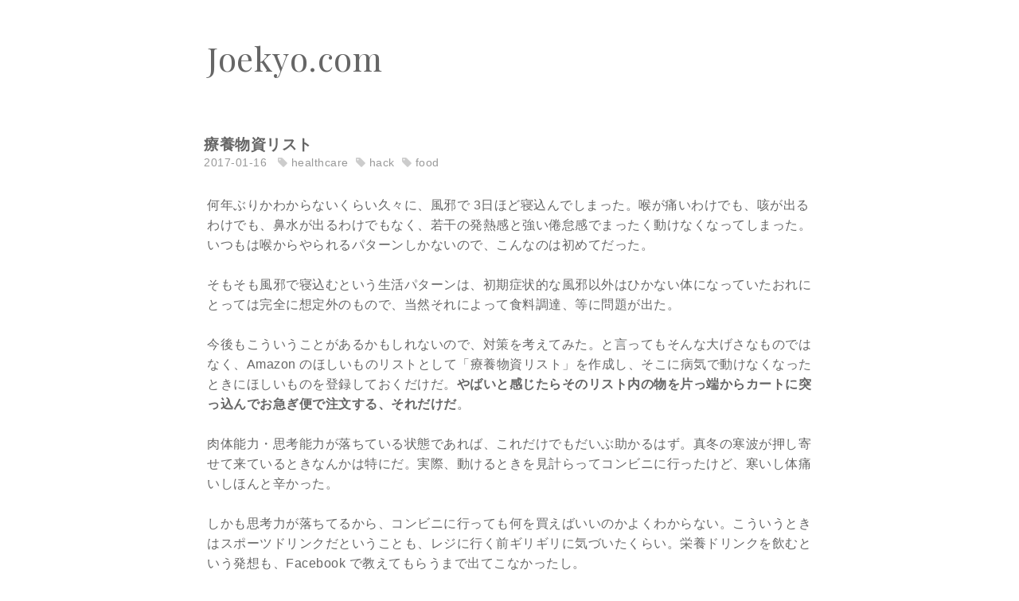

--- FILE ---
content_type: text/html
request_url: https://joekyo.com/blog/2017/01/16/medical-supplies/
body_size: 28094
content:

<!DOCTYPE html>
<html lang="ja">
<head>

<script async src="https://www.googletagmanager.com/gtag/js?id=G-4EW61PD12M"></script>
<script>
  window.dataLayer = window.dataLayer || [];
  function gtag(){dataLayer.push(arguments);}
  gtag('js', new Date());

  gtag('config', 'G-4EW61PD12M');
</script>

  
  <meta charset="UTF-8">
  <title>
    療養物資リスト | Joekyo.com
  </title>

  <meta name="msapplication-square70x70logo" content="/images/icons/site-tile-70x70.png">
  <meta name="msapplication-square150x150logo" content="/images/icons/site-tile-150x150.png">
  <meta name="msapplication-wide310x150logo" content="/images/icons/site-tile-310x150.png">
  <meta name="msapplication-square310x310logo" content="/images/icons/site-tile-310x310.png">
  <meta name="msapplication-TileColor" content="#0078d7">
  <link rel="shortcut icon" type="image/vnd.microsoft.icon" href="/images/icons/favicon.ico">
  <link rel="icon" type="image/vnd.microsoft.icon" href="/images/icons/favicon.ico">
  <link rel="apple-touch-icon" sizes="57x57" href="/images/icons/apple-touch-icon-57x57.png">
  <link rel="apple-touch-icon" sizes="60x60" href="/images/icons/apple-touch-icon-60x60.png">
  <link rel="apple-touch-icon" sizes="72x72" href="/images/icons/apple-touch-icon-72x72.png">
  <link rel="apple-touch-icon" sizes="76x76" href="/images/icons/apple-touch-icon-76x76.png">
  <link rel="apple-touch-icon" sizes="114x114" href="/images/icons/apple-touch-icon-114x114.png">
  <link rel="apple-touch-icon" sizes="120x120" href="/images/icons/apple-touch-icon-120x120.png">
  <link rel="apple-touch-icon" sizes="144x144" href="/images/icons/apple-touch-icon-144x144.png">
  <link rel="apple-touch-icon" sizes="152x152" href="/images/icons/apple-touch-icon-152x152.png">
  <link rel="apple-touch-icon" sizes="180x180" href="/images/icons/apple-touch-icon-180x180.png">
  <link rel="icon" type="image/png" sizes="36x36" href="/images/icons/android-chrome-36x36.png">
  <link rel="icon" type="image/png" sizes="48x48" href="/images/icons/android-chrome-48x48.png">
  <link rel="icon" type="image/png" sizes="72x72" href="/images/icons/android-chrome-72x72.png">
  <link rel="icon" type="image/png" sizes="96x96" href="/images/icons/android-chrome-96x96.png">
  <link rel="icon" type="image/png" sizes="128x128" href="/images/icons/android-chrome-128x128.png">
  <link rel="icon" type="image/png" sizes="144x144" href="/images/icons/android-chrome-144x144.png">
  <link rel="icon" type="image/png" sizes="152x152" href="/images/icons/android-chrome-152x152.png">
  <link rel="icon" type="image/png" sizes="192x192" href="/images/icons/android-chrome-192x192.png">
  <link rel="icon" type="image/png" sizes="256x256" href="/images/icons/android-chrome-256x256.png">
  <link rel="icon" type="image/png" sizes="384x384" href="/images/icons/android-chrome-384x384.png">
  <link rel="icon" type="image/png" sizes="512x512" href="/images/icons/android-chrome-512x512.png">
  <link rel="icon" type="image/png" sizes="36x36" href="/images/icons/icon-36x36.png">
  <link rel="icon" type="image/png" sizes="48x48" href="/images/icons/icon-48x48.png">
  <link rel="icon" type="image/png" sizes="72x72" href="/images/icons/icon-72x72.png">
  <link rel="icon" type="image/png" sizes="96x96" href="/images/icons/icon-96x96.png">
  <link rel="icon" type="image/png" sizes="128x128" href="/images/icons/icon-128x128.png">
  <link rel="icon" type="image/png" sizes="144x144" href="/images/icons/icon-144x144.png">
  <link rel="icon" type="image/png" sizes="152x152" href="/images/icons/icon-152x152.png">
  <link rel="icon" type="image/png" sizes="160x160" href="/images/icons/icon-160x160.png">
  <link rel="icon" type="image/png" sizes="192x192" href="/images/icons/icon-192x192.png">
  <link rel="icon" type="image/png" sizes="196x196" href="/images/icons/icon-196x196.png">
  <link rel="icon" type="image/png" sizes="256x256" href="/images/icons/icon-256x256.png">
  <link rel="icon" type="image/png" sizes="384x384" href="/images/icons/icon-384x384.png">
  <link rel="icon" type="image/png" sizes="512x512" href="/images/icons/icon-512x512.png">
  <link rel="icon" type="image/png" sizes="16x16" href="/images/icons/icon-16x16.png">
  <link rel="icon" type="image/png" sizes="24x24" href="/images/icons/icon-24x24.png">
  <link rel="icon" type="image/png" sizes="32x32" href="/images/icons/icon-32x32.png">
  <link rel="manifest" href="/images/icons/manifest.json">

  <link title="Joekyo.com" href="https://joekyo.com/index.xml" rel="alternate" type="application/rss+xml">
  <meta name="apple-mobile-web-app-title" content="Joekyo.com">
  <meta name="application-name" content="Joekyo.com">
  <meta name="msapplication-TileColor" content="#da532c">
  <meta name="msapplication-TileImage" content="/images/icons/mstile-144x144.png">
  <meta name="msapplication-config" content="/images/icons/browserconfig.xml">
  <meta name="theme-color" content="#ffffff">

  <meta name="description" content="人生に繁栄をもたらすブログ">
  <meta name="keywords" content="ガジェット,ライフハック,住宅,鉄則,人生,繁栄">

  
  <meta itemprop="name" content="Joekyo.com">
  <meta itemprop="description" content="何年ぶりかわからないくらい久々に、風邪で 3日ほど寝込んでしまった。喉が痛いわけでも、咳が出るわけでも、鼻水が出るわけでもなく、若干の発熱感と強い倦怠感でまったく動けなくなってしまった。いつもは喉からやられるパターンしかないので、こんなのは初めてだった。
そもそも風邪で寝込むという生活パターンは、初期症状的な風邪以外はひかない体になっていたおれにとっては完全に想定外のもので、当然それによって食料調達、等に問題が出た。
今後もこういうことがあるかもしれないので、対策を考えてみた。と言ってもそんな大げさなものではなく、Amazon のほしいものリストとして「療養物資リスト」を作成し、そこに病気で動けなくなったときにほしいものを登録しておくだけだ。やばいと感じたらそのリスト内の物を片っ端からカートに突っ込んでお急ぎ便で注文する、それだけだ。
肉体能力・思考能力が落ちている状態であれば、これだけでもだいぶ助かるはず。真冬の寒波が押し寄せて来ているときなんかは特にだ。実際、動けるときを見計らってコンビニに行ったけど、寒いし体痛いしほんと辛かった。
しかも思考力が落ちてるから、コンビニに行っても何を買えばいいのかよくわからない。こういうときはスポーツドリンクだということも、レジに行く前ギリギリに気づいたくらい。栄養ドリンクを飲むという発想も、Facebook で教えてもらうまで出てこなかったし。
どう考えても、あらかじめ買うべきものをリスト化しておくべきだった。以下はそのリストだ (あくまで自分用で、人によっては過不足が多分にあるだろう)。
コカ・コーラ 350ml 缶×24本 万能薬 コカ・コーラ。今回は常備してたのでだいぶ助かった。ただこれはどちらかというと、風邪のひきはじめに飲む方がいい。
大塚製薬 ポカリスエット 900ml×12本 発熱時の水分補給の鉄板。900ml ボトルが持ちやすさ的にも、量的にもぴったりだった。1.5L ボトル 1本より、900ml ボトル 2本の方がいい。">
  <meta itemprop="image" content="https://i.gyazo.com/db8e2daceefe0cb39f1ef5f31b59a86f.png">

  
  <meta property="og:url" content="https://joekyo.com/">
  <meta property="og:type" content="website">
  <meta property="og:title" content="療養物資リスト | Joekyo.com">
  <meta property="og:description" content="何年ぶりかわからないくらい久々に、風邪で 3日ほど寝込んでしまった。喉が痛いわけでも、咳が出るわけでも、鼻水が出るわけでもなく、若干の発熱感と強い倦怠感でまったく動けなくなってしまった。いつもは喉からやられるパターンしかないので、こんなのは初めてだった。
そもそも風邪で寝込むという生活パターンは、初期症状的な風邪以外はひかない体になっていたおれにとっては完全に想定外のもので、当然それによって食料調達、等に問題が出た。
今後もこういうことがあるかもしれないので、対策を考えてみた。と言ってもそんな大げさなものではなく、Amazon のほしいものリストとして「療養物資リスト」を作成し、そこに病気で動けなくなったときにほしいものを登録しておくだけだ。やばいと感じたらそのリスト内の物を片っ端からカートに突っ込んでお急ぎ便で注文する、それだけだ。
肉体能力・思考能力が落ちている状態であれば、これだけでもだいぶ助かるはず。真冬の寒波が押し寄せて来ているときなんかは特にだ。実際、動けるときを見計らってコンビニに行ったけど、寒いし体痛いしほんと辛かった。
しかも思考力が落ちてるから、コンビニに行っても何を買えばいいのかよくわからない。こういうときはスポーツドリンクだということも、レジに行く前ギリギリに気づいたくらい。栄養ドリンクを飲むという発想も、Facebook で教えてもらうまで出てこなかったし。
どう考えても、あらかじめ買うべきものをリスト化しておくべきだった。以下はそのリストだ (あくまで自分用で、人によっては過不足が多分にあるだろう)。
コカ・コーラ 350ml 缶×24本 万能薬 コカ・コーラ。今回は常備してたのでだいぶ助かった。ただこれはどちらかというと、風邪のひきはじめに飲む方がいい。
大塚製薬 ポカリスエット 900ml×12本 発熱時の水分補給の鉄板。900ml ボトルが持ちやすさ的にも、量的にもぴったりだった。1.5L ボトル 1本より、900ml ボトル 2本の方がいい。">
  <meta property="og:image" content="https://i.gyazo.com/db8e2daceefe0cb39f1ef5f31b59a86f.png">

  
  <meta name="twitter:card" content="summary">
  <meta name="twitter:title" content="療養物資リスト | Joekyo.com">
  <meta name="twitter:description" content="何年ぶりかわからないくらい久々に、風邪で 3日ほど寝込んでしまった。喉が痛いわけでも、咳が出るわけでも、鼻水が出るわけでもなく、若干の発熱感と強い倦怠感でまったく動けなくなってしまった。いつもは喉からやられるパターンしかないので、こんなのは初めてだった。
そもそも風邪で寝込むという生活パターンは、初期症状的な風邪以外はひかない体になっていたおれにとっては完全に想定外のもので、当然それによって食料調達、等に問題が出た。
今後もこういうことがあるかもしれないので、対策を考えてみた。と言ってもそんな大げさなものではなく、Amazon のほしいものリストとして「療養物資リスト」を作成し、そこに病気で動けなくなったときにほしいものを登録しておくだけだ。やばいと感じたらそのリスト内の物を片っ端からカートに突っ込んでお急ぎ便で注文する、それだけだ。
肉体能力・思考能力が落ちている状態であれば、これだけでもだいぶ助かるはず。真冬の寒波が押し寄せて来ているときなんかは特にだ。実際、動けるときを見計らってコンビニに行ったけど、寒いし体痛いしほんと辛かった。
しかも思考力が落ちてるから、コンビニに行っても何を買えばいいのかよくわからない。こういうときはスポーツドリンクだということも、レジに行く前ギリギリに気づいたくらい。栄養ドリンクを飲むという発想も、Facebook で教えてもらうまで出てこなかったし。
どう考えても、あらかじめ買うべきものをリスト化しておくべきだった。以下はそのリストだ (あくまで自分用で、人によっては過不足が多分にあるだろう)。
コカ・コーラ 350ml 缶×24本 万能薬 コカ・コーラ。今回は常備してたのでだいぶ助かった。ただこれはどちらかというと、風邪のひきはじめに飲む方がいい。
大塚製薬 ポカリスエット 900ml×12本 発熱時の水分補給の鉄板。900ml ボトルが持ちやすさ的にも、量的にもぴったりだった。1.5L ボトル 1本より、900ml ボトル 2本の方がいい。">
  <meta name="twitter:image" content="https://i.gyazo.com/db8e2daceefe0cb39f1ef5f31b59a86f.png">

  

  
  <meta name="viewport" content="width=device-width,user-scalable=no,maximum-scale=1,initial-scale=1">

  
  <link href="https://fonts.googleapis.com/css?family=Playfair+Display" rel="stylesheet" type="text/css">
  <link rel="stylesheet" href="https://maxcdn.bootstrapcdn.com/font-awesome/4.7.0/css/font-awesome.min.css">
  <link rel="stylesheet" href="/css/sanitize.css">
  <link rel="stylesheet" href="/css/responsive.css">
  <link rel="stylesheet" href="/css/highlight_monokai.css">
  <link rel="stylesheet/less" href="/css/theme.less">
  <link rel="stylesheet" href="/css/custom.css">

  
  <script src="/js/less.js" type="text/javascript"></script>

</head>



<body>
<div class="container">

  
  <header role="banner">
    <div class="row gutters">
      <div id="site-title" class="col span_6">
        <h1><a href="/">Joekyo.com</a></h1>
        
      </div>
      <div id="social" class="col span_6">
        <ul>
          
          
        </ul>
      </div>
    </div>
  </header>


  
  <main id="single" role="main">
    <div class="article-header">
      <h1>療養物資リスト</h1>
      <div class="meta">
        2017-01-16 &nbsp;
        
          <i class="fa fa-tag"></i> <a href="/tags/healthcare">healthcare</a>&nbsp;
        
          <i class="fa fa-tag"></i> <a href="/tags/hack">hack</a>&nbsp;
        
          <i class="fa fa-tag"></i> <a href="/tags/food">food</a>&nbsp;
        
      </div>
    </div>

    

    <article>
      <p>何年ぶりかわからないくらい久々に、風邪で 3日ほど寝込んでしまった。喉が痛いわけでも、咳が出るわけでも、鼻水が出るわけでもなく、若干の発熱感と強い倦怠感でまったく動けなくなってしまった。いつもは喉からやられるパターンしかないので、こんなのは初めてだった。</p>
<p>そもそも風邪で寝込むという生活パターンは、初期症状的な風邪以外はひかない体になっていたおれにとっては完全に想定外のもので、当然それによって食料調達、等に問題が出た。</p>
<p>今後もこういうことがあるかもしれないので、対策を考えてみた。と言ってもそんな大げさなものではなく、Amazon のほしいものリストとして「療養物資リスト」を作成し、そこに病気で動けなくなったときにほしいものを登録しておくだけだ。<strong>やばいと感じたらそのリスト内の物を片っ端からカートに突っ込んでお急ぎ便で注文する、それだけだ</strong>。</p>
<p>肉体能力・思考能力が落ちている状態であれば、これだけでもだいぶ助かるはず。真冬の寒波が押し寄せて来ているときなんかは特にだ。実際、動けるときを見計らってコンビニに行ったけど、寒いし体痛いしほんと辛かった。</p>
<p>しかも思考力が落ちてるから、コンビニに行っても何を買えばいいのかよくわからない。こういうときはスポーツドリンクだということも、レジに行く前ギリギリに気づいたくらい。栄養ドリンクを飲むという発想も、Facebook で教えてもらうまで出てこなかったし。</p>
<p>どう考えても、あらかじめ買うべきものをリスト化しておくべきだった。以下はそのリストだ (あくまで自分用で、人によっては過不足が多分にあるだろう)。</p>
<h2 id="a-hrefhttpwwwamazoncojpexecobidosasinb00158v3iejoekyo-22-target_blankコカコーラ-350ml-缶24本a"><a href="http://www.amazon.co.jp/exec/obidos/ASIN/B00158V3IE/joekyo-22" target="_blank">コカ・コーラ 350ml 缶×24本</a></h2>
<p><a href="http://www.amazon.co.jp/exec/obidos/ASIN/B00158V3IE/joekyo-22" target="_blank"><img src="https://images-fe.ssl-images-amazon.com/images/I/41i-69llJqL.jpg" width="301" height="500" alt="コカ・コーラ 350ml 缶×24本" style="border: none"></a></p>
<p>万能薬 コカ・コーラ。今回は常備してたのでだいぶ助かった。ただこれはどちらかというと、風邪のひきはじめに飲む方がいい。</p>
<h2 id="a-hrefhttpwwwamazoncojpexecobidosasinb000k6xp8ijoekyo-22-target_blank大塚製薬-ポカリスエット-900ml12本a"><a href="http://www.amazon.co.jp/exec/obidos/ASIN/B000K6XP8I/joekyo-22" target="_blank">大塚製薬 ポカリスエット 900ml×12本</a></h2>
<p><a href="http://www.amazon.co.jp/exec/obidos/ASIN/B000K6XP8I/joekyo-22" target="_blank"><img src="https://images-fe.ssl-images-amazon.com/images/I/31gB%2BxzZ2mL.jpg" width="145" height="500" alt="大塚製薬 ポカリスエット 900ml×12本" style="border: none"></a></p>
<p>発熱時の水分補給の鉄板。<strong>900ml ボトルが持ちやすさ的にも、量的にもぴったりだった</strong>。1.5L ボトル 1本より、900ml ボトル 2本の方がいい。</p>
<p>これが枕元にあると安心感が尋常じゃない。ほしいときにすぐに水分補給できるし、体に染み込んでいく感覚で生き返れる。</p>
<p>甘さが控えめの方がいい人は、イオンウォーターの方がいいだろう。</p>
<div class="amakuri-default" style="text-align: left; line-height: 1.5em; margin-bottom: 10px; overflow:hidden; _zoom:1;"><div class="amakuri-default-image" style="float: left; margin: 0 20px 0 0;"><a href="http://www.amazon.co.jp/exec/obidos/ASIN/B01C3MEJYK/joekyo-22" target="_blank"><img src="https://images-fe.ssl-images-amazon.com/images/I/31NCtmgDNrL._SL160_.jpg" width="74" height="160" alt="大塚製薬 ポカリスエット イオンウォーター 900ml×12本" style="border: none"></a></div><div class="amakuri-default-desc" style="overflow: hidden; _zoom:1;"><div class="amakuri-default-title" style="margin-bottom: 0.5em;"><a href="http://www.amazon.co.jp/exec/obidos/ASIN/B01C3MEJYK/joekyo-22" target="_blank">大塚製薬 ポカリスエット イオンウォーター 900ml×12本</a></div><div class="amakuri-default-label" style="margin-bottom: 0.5em;">大塚製薬</div><div class="amakuri-default-link" style="margin-top: 1em;"><a href="http://www.amazon.co.jp/exec/obidos/ASIN/B01C3MEJYK/joekyo-22" target="_blank">Amazonで詳細を見る</a></div></div></div>
<h2 id="a-hrefhttpwwwamazoncojpexecobidosasinb004br8wjejoekyo-22-target_blankぶんご銘醸-麹天然仕込-酒蔵のあまざけ-900mla"><a href="http://www.amazon.co.jp/exec/obidos/ASIN/B004BR8WJE/joekyo-22" target="_blank">ぶんご銘醸 麹天然仕込 酒蔵のあまざけ 900ml</a></h2>
<p><a href="http://www.amazon.co.jp/exec/obidos/ASIN/B004BR8WJE/joekyo-22" target="_blank"><img src="https://images-fe.ssl-images-amazon.com/images/I/41HHx0JcpbL.jpg" width="500" height="500" alt="ぶんご銘醸 麹天然仕込 酒蔵のあまざけ 900ml" style="border: none"></a></p>
<p>「<strong>飲む点滴</strong>」と言われる甘酒。今回は買わなかったけど、これもあったほうがよかった。冬期間は常備しておきたい。</p>
<h2 id="a-hrefhttpwwwamazoncojpexecobidosasinb00l3udlsejoekyo-22-target_blankウイダーinゼリー-マルチビタミン-グレープフルーツ味-180g6個a"><a href="http://www.amazon.co.jp/exec/obidos/ASIN/B00L3UDLSE/joekyo-22" target="_blank">ウイダーinゼリー マルチビタミン グレープフルーツ味 180g×6個</a></h2>
<p><a href="http://www.amazon.co.jp/exec/obidos/ASIN/B00L3UDLSE/joekyo-22" target="_blank"><img src="https://images-fe.ssl-images-amazon.com/images/I/51DFXln7CWL.jpg" width="500" height="500" alt="ウイダーinゼリー マルチビタミン グレープフルーツ味 180g×6個" style="border: none"></a></p>
<p>おれは病気でも食欲が落ちることがないので、寝込んでいるときでもとんかつだろうがステーキだろうがまったく問題ないが、それでも体を動かすのが辛いときは食べるのも楽な方が助かる。これなら体を動かせなくても、簡単に栄養補給できる。</p>
<p>こっちもいいかも。</p>
<div class="amakuri-default" style="text-align: left; line-height: 1.5em; margin-bottom: 10px; overflow:hidden; _zoom:1;"><div class="amakuri-default-image" style="float: left; margin: 0 20px 0 0;"><a href="http://www.amazon.co.jp/exec/obidos/ASIN/B00158V49C/joekyo-22" target="_blank"><img src="https://images-fe.ssl-images-amazon.com/images/I/41FE8-i8QUL._SL160_.jpg" width="119" height="160" alt="コカ・コーラ ミニッツメイド 朝バナナ 180gパウチ×6個" style="border: none"></a></div><div class="amakuri-default-desc" style="overflow: hidden; _zoom:1;"><div class="amakuri-default-title" style="margin-bottom: 0.5em;"><a href="http://www.amazon.co.jp/exec/obidos/ASIN/B00158V49C/joekyo-22" target="_blank">コカ・コーラ ミニッツメイド 朝バナナ 180gパウチ×6個</a></div><div class="amakuri-default-label" style="margin-bottom: 0.5em;">コカ・コーラ</div><div class="amakuri-default-link" style="margin-top: 1em;"><a href="http://www.amazon.co.jp/exec/obidos/ASIN/B00158V49C/joekyo-22" target="_blank">Amazonで詳細を見る</a></div></div></div>
<p>ちなみに今回は CoCo壱番屋の宅配カツカレーを食って空腹をしのいでた。</p>
<h2 id="a-hrefhttpwwwamazoncojpexecobidosasinb00ygtbodijoekyo-22-target_blank第2類医薬品ユンケルスーパー黄帝液iiα-30ml3a"><a href="http://www.amazon.co.jp/exec/obidos/ASIN/B00YGTBODI/joekyo-22" target="_blank">【第2類医薬品】ユンケルスーパー黄帝液IIα 30mL×3</a></h2>
<p><a href="http://www.amazon.co.jp/exec/obidos/ASIN/B00YGTBODI/joekyo-22" target="_blank"><img src="https://images-fe.ssl-images-amazon.com/images/I/5136WteoWTL.jpg" width="424" height="500" alt="【第2類医薬品】ユンケルスーパー黄帝液IIα 30mL×3" style="border: none"></a></p>
<p>風邪にはユンケルがいいと聞いたので、コンビニで1本 1,400円くらいするやつを飲んでみたけど、たしかに効いてる気がしないでもない。高いのと安いのとでどれだけ違うのかはわからないけど、とりあえず<strong>栄養ドリンクは、飲まないより飲んどいたほうがいい</strong>。</p>
<h2 id="a-hrefhttpwwwamazoncojpexecobidosasinb000fqtudwjoekyo-22-target_blank熱さまシート-冷却シート-大人用-12枚a"><a href="http://www.amazon.co.jp/exec/obidos/ASIN/B000FQTUDW/joekyo-22" target="_blank">熱さまシート 冷却シート 大人用 12枚</a></h2>
<p><a href="http://www.amazon.co.jp/exec/obidos/ASIN/B000FQTUDW/joekyo-22" target="_blank"><img src="https://images-fe.ssl-images-amazon.com/images/I/51vLRgZ3x8L.jpg" width="220" height="500" alt="熱さまシート 冷却シート 大人用 12枚" style="border: none"></a></p>
<p>冷蔵庫に入れたままもう一生使わないんじゃないかと思ってたけど、今回ついに役に立った。備えあれば憂いなしだな、と思った。</p>
<hr>
<p>これらリストの物の一日分くらいは常備しておきたい。ただ、悪くなると困るので、常備は必要最小限に留めて、やばいと感じたらリストの物資を発注するようにするのがベストだろう。</p>
<p>カイロや湯たんぽを用意しておいたほうがいいという人もいるだろうが、そういうのをまったく必要としない体質なので、今回はそういった明らかに自分には不要なものはリストアップしていない。風邪薬も必要なかったし。</p>
<p>風邪はひかないに越したことはないと思うが、体の免疫系がアップデートされるからむしろ定期的にひいたほうがいいみたいなことを言う人もいて、実際のところはどうなのだろうか。</p>
<p>ただ今回は丸 3日も寝ていられたので、今は逆に普段よりも調子がいい。</p>

    </article>
    


  </main>

  <div id="page-nave">
    
        <a rel="next" href="https://joekyo.com/blog/2017/01/17/fail-safe/" id="next">
            &larr; <span class="nav-title nav-title-next">フェイルセーフ</span>
        </a>
    
    
        <a rel="prev" href="https://joekyo.com/blog/2017/01/08/butsuyoku-list/" id="prev">
            <span class="nav-title nav-title-prev">2017年の物欲リスト</span> &rarr;
        </a>
    
    <br style="clear: both;">
  </div>

  <div class="related">



<h3>関連記事</h3>
<ul>
	
	<li><a href="/blog/2016/05/24/vaseline/">肌荒れにはワセリンが最強</a></li>
	
	<li><a href="/blog/2015/12/26/water-bottle-hacks/">水筒 Hacks</a></li>
	
	<li><a href="/blog/2016/12/14/nabe/">鍋料理に絶対欠かせない物</a></li>
	
	<li><a href="/blog/2016/11/07/charging-station/">充電ステーション</a></li>
	
	<li><a href="/blog/2016/10/09/magic-keyboard-on-windows/">Magic Keyboard を Windows 10 で使う</a></li>
	
	<li><a href="/blog/2016/09/28/cutting-board-with-caster/">まな板にキャスター付けた</a></li>
	
	<li><a href="/blog/2016/08/27/clothes-pins/">洗濯バサミを美しく収納する</a></li>
	
	<li><a href="/blog/2016/06/09/sundry-goods-hacks/">雑貨 Hacks</a></li>
	
	<li><a href="/blog/2016/05/22/food-for-work/">仕事中に食ってるものまとめ</a></li>
	
	<li><a href="/blog/2016/05/03/2-questions/">2つの質問</a></li>
	
</ul>


</div>



  <script type="text/javascript">
    amzn_assoc_ad_type = "link_enhancement_widget";
    amzn_assoc_tracking_id = "joekyo-22";
    amzn_assoc_placement = "";
    amzn_assoc_marketplace = "amazon";
    amzn_assoc_region = "JP";
  </script>
  <script src="//z-fe.amazon-adsystem.com/widgets/q?ServiceVersion=20070822&Operation=GetScript&ID=OneJS&WS=1&MarketPlace=JP"></script>


  
  <footer role="contentinfo">
    <div style="text-align:center;">
      
      <p>Written by joekyo.com</p>
      <p><a href="https://twitter.com/Joekyo_com" target="_blank"><img src="[data-uri]"></a></p>
    </div>
  </footer>


</div>



</body>
</html>



--- FILE ---
content_type: text/css
request_url: https://joekyo.com/css/custom.css
body_size: 2929
content:
body {
  font-family: "HelveticaNeue-Light", "Helvetica Neue Light", "Helvetica Neue", Helvetica,Arial, "Hiragino Kaku Gothic ProN", Meiryo, sans-serif;
}
p, li, dt, dd, blockquote, pre, code {
  font-size: 16px;
}
p {
  line-height: 1.6em;
}
#site-title {
  padding: 3em 0;
}
#site-title h1 {
  font-family: 'Playfair Display', serif;
  font-size: 42px;
  font-weight: normal;
}
.article-header {
  border: none;
  padding: 5xp 0 5px 0;
  padding-left: 0 !important;
}

#TableOfContents ul {
  margin-left: 2em;
}
#TableOfContents ul li {
  list-style-type: decimal;
  margin-bottom: 0.3em;
}

article li {
  margin-bottom: 0.3em;
}
article li ul {
  margin-top: 0.3em;
}
.pagination li {
  padding: 0 !important;
}
.pagination a {
  display: block;
  padding: 0.5em 1em;
  vertical-align: middle;
}
.meta {
  font-size: 100%;
}
#next {
  text-align: left;
  display: block;
  float: left;
  width: 50%;
}
#prev {
  text-align: right;
  display: block;
  float: left;
  width: 50%;
}
#page-nave {
  margin: 3em 0;
  clear: both;
}

hr {
  height: 1px;
  background: #bbb;
  background-image: -webkit-linear-gradient(left, #eee, #777, #eee);
  background-image: -moz-linear-gradient(left, #eee, #777, #eee);
  background-image: -ms-linear-gradient(left, #eee, #777, #eee);
  background-image: -o-linear-gradient(left, #eee, #777, #eee);
}

i.fa {
  color: #ccc;
}

.related h3 {
  margin-bottom: 0.5em;
}
.related li {
  margin-bottom: 0.3em;
}
.related {
  margin-bottom: 2em;
}

.ogp_card{
  display: block;
  background: #FFFFFF;
  color: #000000;
  width: 95%;
  max-width: 500px;
  border-radius:3px;
  border: 1px solid #DDDDDD;
  margin: 10px 0 25px 0;
  padding: 10px;
  font-size: 75%;
  line-height: 17px;
}

.ogp_card a{
  font-weight:bold;
  font-size: 16px;
  color: #3D3F44;
  text-decoration: none;
}

.ogp_card .title{
  margin: 3px 0 5px 0;
}

.ogp_card .copy{
  padding: 0;
  margin: 10px 0 0 0;
}

.ogp_card .copy a{
  font-size: 70%;
  font-weight: normal;
  color: #9AA5AB;
}

.ogp_card a:hover{
  text-decoration: underline;
}

.ogp_card img{
  float:right;
  margin: 0 0 10px 10px;
}

.ogp_card .clearfix {
  clear: both;
}

@media only screen and (max-width: 767px) {
.ogp_card img{
  width: 120px;
  margin: 0 0 7px 7px;
}

.ogp_card a{
  font-size: 14px;
}
}

/* OGPが無い場合 */
.html_card{
  display: block;
  background: #FFFFFF;
  color: #000000;
  width: 95%;
  max-width: 500px;
  border-radius:3px;
  border: 1px solid #DDDDDD;
  margin: 10px 0 25px 0;
  padding: 10px;
  font-size: 75%;
  line-height: 17px;
}

.html_card a{
  font-weight:bold;
  font-size: 16px;
  color: #3D3F44;
  text-decoration: none;
}

.html_card .title{
  margin: 3px 0 5px 0;
}

.html_card .copy{
  padding: 0;
  margin: 10px 0 0 0;
}

.html_card .copy a{
  font-size: 70%;
  font-weight: normal;
  color: #9AA5AB;
}

.html_card a:hover{
  text-decoration: underline;
}

footer p {
  margin-bottom: 1em;
}

@media only screen and (max-width: 767px) {
  .html_card a {
    font-size: 14px;
  }
}